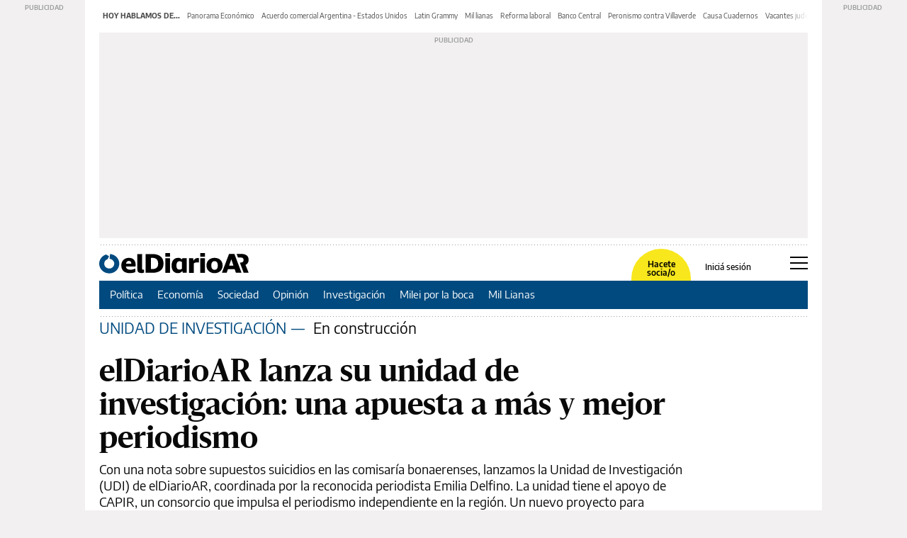

--- FILE ---
content_type: text/html; charset=utf-8
request_url: https://www.google.com/recaptcha/api2/aframe
body_size: 267
content:
<!DOCTYPE HTML><html><head><meta http-equiv="content-type" content="text/html; charset=UTF-8"></head><body><script nonce="rC_QdbIlLDoDmgzDp4AYRQ">/** Anti-fraud and anti-abuse applications only. See google.com/recaptcha */ try{var clients={'sodar':'https://pagead2.googlesyndication.com/pagead/sodar?'};window.addEventListener("message",function(a){try{if(a.source===window.parent){var b=JSON.parse(a.data);var c=clients[b['id']];if(c){var d=document.createElement('img');d.src=c+b['params']+'&rc='+(localStorage.getItem("rc::a")?sessionStorage.getItem("rc::b"):"");window.document.body.appendChild(d);sessionStorage.setItem("rc::e",parseInt(sessionStorage.getItem("rc::e")||0)+1);localStorage.setItem("rc::h",'1763174678636');}}}catch(b){}});window.parent.postMessage("_grecaptcha_ready", "*");}catch(b){}</script></body></html>